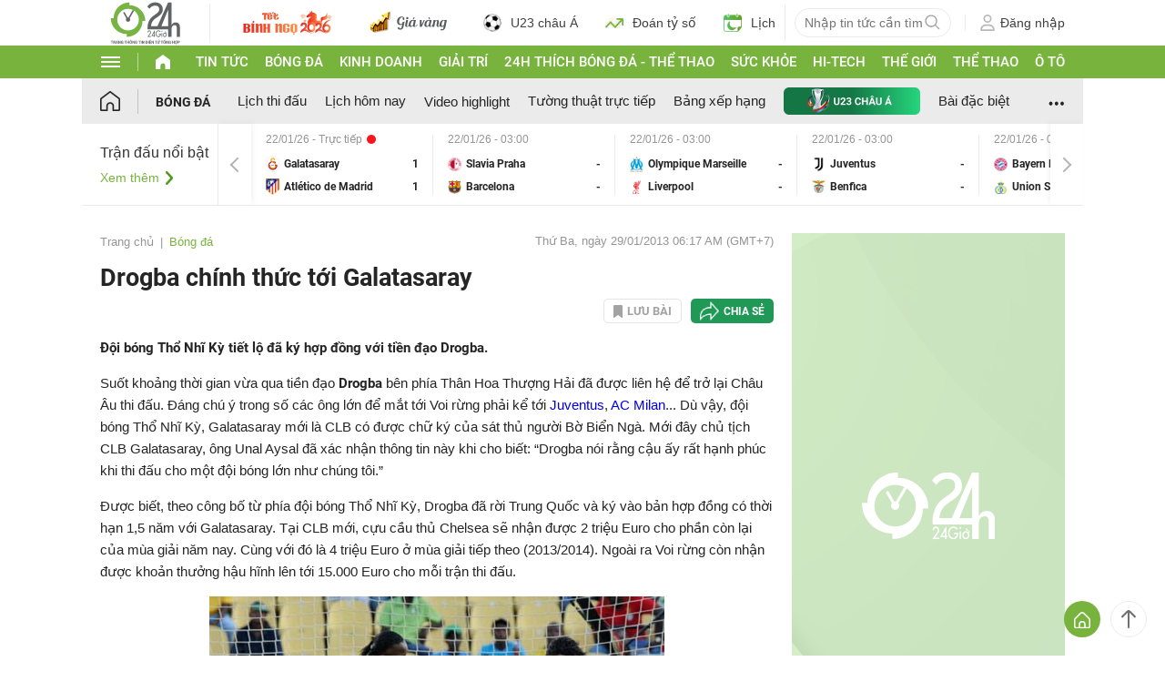

--- FILE ---
content_type: application/javascript; charset=utf-8
request_url: https://fundingchoicesmessages.google.com/f/AGSKWxWyHDbhn8wKi4s_OzynAWMi0g0rau8Y8ADT1DrXmdK0mihF4-Z3D1TaG640quacFYpRYpeiF3fe9IIUnm_nW5JPEOhq6czhgqTLB9I7c_JhYr4CsCgsKOP8CNqVGu15OHgQPLwLVQc_plvW69Twm4FPzdz94kdWiiLCjJrAI9w3IUHmNLZM7ZEC9__o/_/ads/3./pool.ads./ads-mopub?/admaster?-advert-placeholder.
body_size: -1291
content:
window['39cdfeaf-e7eb-47c3-8747-99d1f0bfb7f9'] = true;